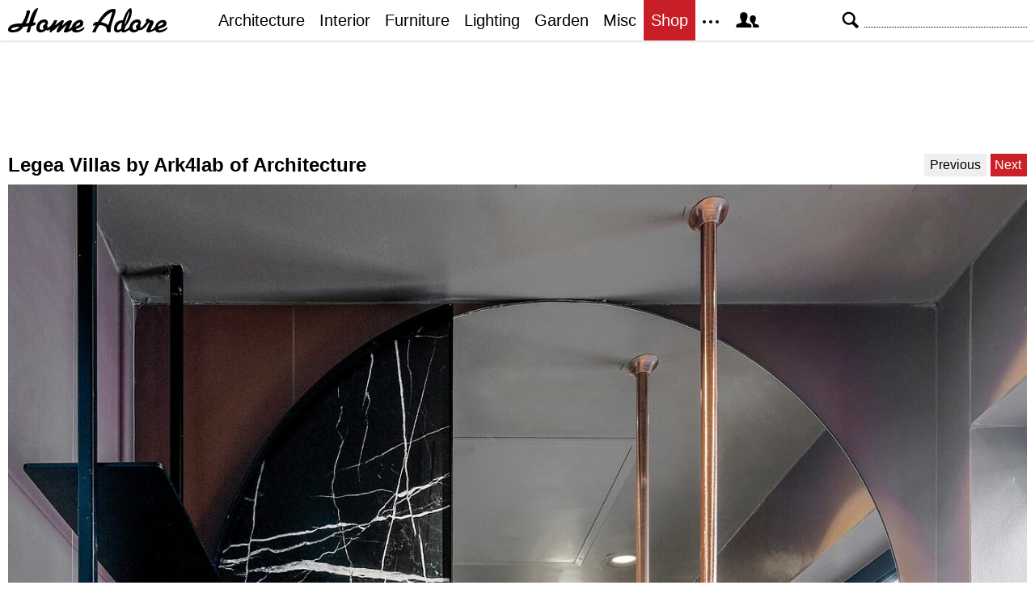

--- FILE ---
content_type: text/html; charset=UTF-8
request_url: https://homeadore.com/2020/06/09/legea-villas-by-ark4lab-of-architecture/017-legea-villas-ark4lab-architecture/
body_size: 10747
content:
<!DOCTYPE html>
<html lang="en">
    <head>
    	<meta charset="UTF-8">
	<meta name="viewport" content="width=device-width, height=device-height, initial-scale=1.0, minimum-scale=1.0">
	<meta http-equiv="Content-Type" content="text/html; charset=UTF-8" />
    	<title>017-legea-villas-ark4lab-architecture | HomeAdore</title>

	<link rel="preconnect" href="https://s.homeadore.com">
        <link rel="preconnect" href="https://i.homeadore.com">

	<link rel="stylesheet" href="https://s.homeadore.com/css/style-20251015.min.css" as="style">

            	    	    	
        <script defer src="https://s.homeadore.com/js/jquery-3.6.1.min.js" type="text/javascript"></script>
	<script defer src="https://s.homeadore.com/js/4-8-2024.min.js?5" type="text/javascript"></script>

                        
    	<link rel="alternate" type="application/rss+xml" title="RSS 2.0" href="http://feeds.feedburner.com/homeadore">
        <link rel="shortcut icon" href="https://s.homeadore.com/i/favicon.svg" type="image/svg+xml">

    	<meta property="og:image" content="https://homeadore.com/wp-content/uploads/2020/06/017-legea-villas-ark4lab-architecture.jpg"/>
    	
		
	<meta name="robots" content="max-image-preview:large" />
	<meta name="author" content="Mat Watts"/>
	<link rel="canonical" href="https://homeadore.com/2020/06/09/legea-villas-by-ark4lab-of-architecture/017-legea-villas-ark4lab-architecture/" />
	<meta name="generator" content="All in One SEO (AIOSEO) 4.9.2" />
		<meta property="og:locale" content="en_US" />
		<meta property="og:site_name" content="HomeAdore" />
		<meta property="og:type" content="article" />
		<meta property="og:title" content="017-legea-villas-ark4lab-architecture | HomeAdore" />
		<meta property="og:url" content="https://homeadore.com/2020/06/09/legea-villas-by-ark4lab-of-architecture/017-legea-villas-ark4lab-architecture/" />
		<meta property="og:image" content="https://pbs.twimg.com/profile_images/574694780942180353/a9-g9eWP_400x400.png" />
		<meta property="og:image:secure_url" content="https://pbs.twimg.com/profile_images/574694780942180353/a9-g9eWP_400x400.png" />
		<meta property="article:published_time" content="2020-06-09T11:46:36+00:00" />
		<meta property="article:modified_time" content="2020-06-09T11:53:09+00:00" />
		<meta property="article:publisher" content="https://facebook.com/homeadore" />
		<meta name="twitter:card" content="summary" />
		<meta name="twitter:site" content="@homeadore" />
		<meta name="twitter:title" content="017-legea-villas-ark4lab-architecture | HomeAdore" />
		<meta name="twitter:creator" content="@homeadore" />
		<meta name="twitter:image" content="https://pbs.twimg.com/profile_images/574694780942180353/a9-g9eWP_400x400.png" />
		<script type="application/ld+json" class="aioseo-schema">
			{"@context":"https:\/\/schema.org","@graph":[{"@type":"BreadcrumbList","@id":"https:\/\/homeadore.com\/2020\/06\/09\/legea-villas-by-ark4lab-of-architecture\/017-legea-villas-ark4lab-architecture\/#breadcrumblist","itemListElement":[{"@type":"ListItem","@id":"https:\/\/homeadore.com#listItem","position":1,"name":"Home","item":"https:\/\/homeadore.com","nextItem":{"@type":"ListItem","@id":"https:\/\/homeadore.com\/2020\/06\/09\/legea-villas-by-ark4lab-of-architecture\/017-legea-villas-ark4lab-architecture\/#listItem","name":"017-legea-villas-ark4lab-architecture"}},{"@type":"ListItem","@id":"https:\/\/homeadore.com\/2020\/06\/09\/legea-villas-by-ark4lab-of-architecture\/017-legea-villas-ark4lab-architecture\/#listItem","position":2,"name":"017-legea-villas-ark4lab-architecture","previousItem":{"@type":"ListItem","@id":"https:\/\/homeadore.com#listItem","name":"Home"}}]},{"@type":"ItemPage","@id":"https:\/\/homeadore.com\/2020\/06\/09\/legea-villas-by-ark4lab-of-architecture\/017-legea-villas-ark4lab-architecture\/#itempage","url":"https:\/\/homeadore.com\/2020\/06\/09\/legea-villas-by-ark4lab-of-architecture\/017-legea-villas-ark4lab-architecture\/","name":"017-legea-villas-ark4lab-architecture | HomeAdore","inLanguage":"en-US","isPartOf":{"@id":"https:\/\/homeadore.com\/#website"},"breadcrumb":{"@id":"https:\/\/homeadore.com\/2020\/06\/09\/legea-villas-by-ark4lab-of-architecture\/017-legea-villas-ark4lab-architecture\/#breadcrumblist"},"author":{"@id":"https:\/\/homeadore.com\/author\/admin\/#author"},"creator":{"@id":"https:\/\/homeadore.com\/author\/admin\/#author"},"datePublished":"2020-06-09T11:46:36+00:00","dateModified":"2020-06-09T11:53:09+00:00"},{"@type":"Organization","@id":"https:\/\/homeadore.com\/#organization","name":"HomeAdore.com","description":"Architecture, Home Design, Decorating and Remodeling Ideas","url":"https:\/\/homeadore.com\/","logo":{"@type":"ImageObject","url":"https:\/\/homeadore.com\/wp-content\/uploads\/2020\/06\/017-legea-villas-ark4lab-architecture.jpg","@id":"https:\/\/homeadore.com\/2020\/06\/09\/legea-villas-by-ark4lab-of-architecture\/017-legea-villas-ark4lab-architecture\/#organizationLogo"},"image":{"@id":"https:\/\/homeadore.com\/2020\/06\/09\/legea-villas-by-ark4lab-of-architecture\/017-legea-villas-ark4lab-architecture\/#organizationLogo"},"sameAs":["https:\/\/twitter.com\/homeadore","https:\/\/instagram.com\/homeadore","https:\/\/pinterest.com\/homeadore"]},{"@type":"Person","@id":"https:\/\/homeadore.com\/author\/admin\/#author","url":"https:\/\/homeadore.com\/author\/admin\/","name":"Mat Watts","image":{"@type":"ImageObject","@id":"https:\/\/homeadore.com\/2020\/06\/09\/legea-villas-by-ark4lab-of-architecture\/017-legea-villas-ark4lab-architecture\/#authorImage","url":"https:\/\/secure.gravatar.com\/avatar\/e1507b2e6f3fcf36ce56753db8b51447e45d4a4adbf93ba8a54c41aad9364986?s=96&d=mm&r=g","width":96,"height":96,"caption":"Mat Watts"}},{"@type":"WebSite","@id":"https:\/\/homeadore.com\/#website","url":"https:\/\/homeadore.com\/","name":"HomeAdore","description":"Architecture, Home Design, Decorating and Remodeling Ideas","inLanguage":"en-US","publisher":{"@id":"https:\/\/homeadore.com\/#organization"}}]}
		</script>
		

<link rel="alternate" title="oEmbed (JSON)" type="application/json+oembed" href="https://homeadore.com/wp-json/oembed/1.0/embed?url=https%3A%2F%2Fhomeadore.com%2F2020%2F06%2F09%2Flegea-villas-by-ark4lab-of-architecture%2F017-legea-villas-ark4lab-architecture%2F" />
<link rel="alternate" title="oEmbed (XML)" type="text/xml+oembed" href="https://homeadore.com/wp-json/oembed/1.0/embed?url=https%3A%2F%2Fhomeadore.com%2F2020%2F06%2F09%2Flegea-villas-by-ark4lab-of-architecture%2F017-legea-villas-ark4lab-architecture%2F&#038;format=xml" />
<style id='wp-img-auto-sizes-contain-inline-css' type='text/css'>
img:is([sizes=auto i],[sizes^="auto," i]){contain-intrinsic-size:3000px 1500px}
/*# sourceURL=wp-img-auto-sizes-contain-inline-css */
</style>
<style id='wp-emoji-styles-inline-css' type='text/css'>

	img.wp-smiley, img.emoji {
		display: inline !important;
		border: none !important;
		box-shadow: none !important;
		height: 1em !important;
		width: 1em !important;
		margin: 0 0.07em !important;
		vertical-align: -0.1em !important;
		background: none !important;
		padding: 0 !important;
	}
/*# sourceURL=wp-emoji-styles-inline-css */
</style>
<link rel="https://api.w.org/" href="https://homeadore.com/wp-json/" /><link rel="alternate" title="JSON" type="application/json" href="https://homeadore.com/wp-json/wp/v2/media/202868" /><link rel='shortlink' href='https://homeadore.com/?p=202868' />
<script type="text/javascript">var ajax_url = "https://homeadore.com/wp-admin/admin-ajax.php";</script>
<script async crossorigin="anonymous" src="https://pagead2.googlesyndication.com/pagead/js/adsbygoogle.js?client=ca-pub-1022153874214545"></script>
<script async src="https://s.homeadore.com/js/lazyhtml.min.js"></script>

<script type="text/javascript">

  window.onload = () => {
    const handlePushNotifications = () => {
      if (document.cookie.includes('FCCDCF=')) {
        initializePushNotifications().then(() => {
          const subscribeButton = document.getElementById("subscribe-button");
          if (subscribeButton && typeof sb !== 'undefined') {
            subscribeButton.addEventListener("click", handleSubscriptionAction);
          }
        });
      } else {
        setTimeout(handlePushNotifications, 1000);
      }
    };

    setTimeout(handlePushNotifications, 1000);
  };

</script>

    </head>

    <body>
    <svg style="display: none;">
	<defs>
		<path id="shape-logo" d="M31 18c1,0 2,-1 3,0 0,1 0,2 0,2 0,1 -3,2 -5,2 -1,2 -2,8 -3,8 -5,0 -3,0 -1,-8 -2,1 -4,1 -6,1 -3,5 -7,7 -14,7 -3,0 -5,-1 -5,-3 0,-8 12,-8 17, -8 3,-5 5,-9 6,-15 0,0 0,-1 0,-1 4,0 4,-1 4,2 -1,4 -3,10 -5,14 1,0 4,-1 4,-1 1,-4 5,-18 11,-18 1,0 -4,9 -6,18zm16 9c-2,2 -4,3 -7,3 -3,0 -5, -2 -5,-5 0,-6 4,-11 10,-11 4,0 5,4 4,6 0,0 0,0 -1,1 1,1 1,2 0,3 1,0 1,0 1,0 3,0 7,-6 8,-9l4 0c-1,2 -2,5 -3,6l0 0c2,0 7,-6 9,-6 1,0 2,0 2,1 0, 1 -2,4 -2,6 2,-2 6,-7 10,-7 1,0 2,1 2,1 0,2 -4,9 -4,10 0,1 4,-3 4,-3 1,-7 14,-13 14,-4 0,5 -8,6 -9,7 0,3 8,0 10,-3 3,5 -14,11 -15,4 0,0 -3,2 -4, 2 -1,1 -3,1 -4,1 -1,0 -2,0 -2,-1 0,-2 4,-8 3,-8 0,0 -6,6 -7,7 -1,1 -2,2 -3,2 -1,0 -2,0 -2,-1 0,-2 4,-9 4,-8 -1,0 -6,5 -7,6 -1,0 -4,3 -4,3 -3,0 -1, -3 -1,-4l0 0c0,0 -3,3 -5,1zm61 -6c-1,0 -2,1 -2,1 -2,0 0,-4 1,-4 1,-1 2,-1 4,-1 3,-5 10,-16 19,-16 2,0 3,0 3,3 -1,5 -6,17 -6,22 0,1 0,1 0,2 0,1 0, 2 -2,2 -4,0 -3,-3 -3,-3 0,-5 -6,-6 -9,-6 -3,4 -4,6 -5,9l-4 0c0,0 0,0 0,0 0,-1 4,-7 4,-9zm55 0c1,1 1,2 0,3 2,2 7,-6 8,-7 -1,-1 -1,-4 2,-4 1,0 2,1 2, 1 0,2 1,1 2,1 2,0 3,1 3,3 0,2 -5,9 -3,9 1,0 4,-3 5,-4 1,-8 14,-12 14,-4 0,5 -9,6 -10,7 0,3 9,0 11,-3 2,5 -14,11 -15,4 -2,1 -6,3 -8,3 -2,0 -3,0 -3, -2 0,-1 4,-9 4,-9 0,-1 0,-1 0,-1 -1,0 -1,1 -2,1 -1,2 -7,10 -11,8 -2,2 -4,3 -7,3 -2,0 -4,-1 -5,-3 -1,0 -4,3 -7,3 -2,0 -2,0 -3,-2 -2,2 -3,2 -5,2 -3, 0 -4,-2 -4,-4 0,-7 4,-11 11,-11 1,-3 3,-8 5,-11 2,-3 6,-7 6,0 0,7 -4,14 -8,19 0,1 -1,3 -1,3 0,1 0,1 1,1 0,0 4,-2 5,-4 1,-5 5,-9 10,-9 4,0 5,4 4, 6 0,0 0,0 -1,1zm-149 2c-3,0 -10,1 -10,3 0,1 1,1 2,1 3,0 6,-1 8,-4zm30 3c0,-1 -1,-2 -1,-3 0,-2 3,-3 3,-4 0,-3 -7,-1 -7,5 0,4 4,3 5,2zm39 -3c2,-1 6, -2 6,-4 0,-3 -4,0 -6,4zm41 -2l5 -16c0,0 0,0 0,0 -5,0 -14,12 -14,12 1,1 5,1 9,4zm20 0c2,-3 6,-13 6,-17l0 0c-3,4 -5,12 -6,17zm-8 6c1,0 4,-1 4,-3 0, -2 1,-5 1,-6 0,0 -2,0 -4,2 -3,3 -3,7 -1,7zm23 -1c0,-1 -1,-2 -1,-3 0,-2 3,-3 3,-4 0,-3 -7,-1 -7,5 0,4 4,3 5,2zm26 -3c2,-1 6,-2 7,-4 0,-3 -6,0 -7,4z"/>
		<path id="shape-search" d="M28.072 24.749l-6.046-6.046c0.912-1.499 1.437-3.256 1.437-5.139 0-5.466-4.738-10.203-10.205-10.203-5.466 0-9.898 4.432-9.898 9.898 0 5.467 4.736 10.205 10.203 10.205 1.818 0 3.52-0.493 4.984-1.349l6.078 6.080c0.597 0.595 1.56 0.595 2.154 0l1.509-1.507c0.594-0.595 0.378-1.344-0.216-1.938zM6.406 13.258c0-3.784 3.067-6.853 6.851-6.853 3.786 0 7.158 3.373 7.158 7.158s-3.067 6.853-6.853 6.853-7.157-3.373-7.157-7.158z"/>
		<path id="shape-facebook" d="M204.067,184.692h-43.144v70.426h43.144V462h82.965V254.238h57.882l6.162-69.546h-64.044 c0,0,0-25.97,0-39.615c0-16.398,3.302-22.89,19.147-22.89c12.766,0,44.896,0,44.896,0V50c0,0-47.326,0-57.441,0 c-61.734,0-89.567,27.179-89.567,79.231C204.067,174.566,204.067,184.692,204.067,184.692z"/>
		<path id="shape-twitter" d="M462,128.223c-15.158,6.724-31.449,11.269-48.547,13.31c17.449-10.461,30.854-27.025,37.164-46.764 c-16.333,9.687-34.422,16.721-53.676,20.511c-15.418-16.428-37.386-26.691-61.698-26.691c-54.56,0-94.668,50.916-82.337,103.787 c-70.25-3.524-132.534-37.177-174.223-88.314c-22.142,37.983-11.485,87.691,26.158,112.85c-13.854-0.438-26.891-4.241-38.285-10.574 c-0.917,39.162,27.146,75.781,67.795,83.949c-11.896,3.237-24.926,3.978-38.17,1.447c10.754,33.58,41.972,58.018,78.96,58.699 C139.604,378.282,94.846,390.721,50,385.436c37.406,23.982,81.837,37.977,129.571,37.977c156.932,0,245.595-132.551,240.251-251.435 C436.339,160.061,450.668,145.174,462,128.223z"/>
		<path id="shape-pinterest" d="M265.653,50C153.22,50,96.526,130.612,96.526,197.833c0,40.702,15.411,76.914,48.462,90.41 c5.418,2.215,10.275,0.077,11.846-5.924c1.093-4.153,3.681-14.631,4.835-18.991c1.584-5.936,0.97-8.018-3.403-13.191 c-9.53-11.242-15.621-25.795-15.621-46.408c0-59.806,44.746-113.343,116.515-113.343c63.549,0,98.465,38.831,98.465,90.69 c0,68.234-30.198,125.824-75.026,125.824c-24.759,0-43.29-20.475-37.351-45.585c7.115-29.981,20.894-62.334,20.894-83.975 c0-19.37-10.398-35.527-31.918-35.527c-25.308,0-45.639,26.182-45.639,61.254c0,22.337,7.549,37.446,7.549,37.446 s-25.898,109.737-30.439,128.954c-9.043,38.273-1.361,85.193-0.708,89.931c0.38,2.809,3.989,3.476,5.621,1.354 c2.335-3.047,32.479-40.26,42.726-77.441c2.9-10.528,16.648-65.049,16.648-65.049c8.221,15.683,32.251,29.497,57.805,29.497 c76.075,0,127.688-69.354,127.688-162.187C415.474,115.374,356.018,50,265.653,50z"/>
		<path id="shape-instagram" d="M414.474,224.292h-35.869 c2.613,10.145,4.156,20.744,4.156,31.699c0,70.023-56.752,126.773-126.761,126.773s-126.763-56.75-126.763-126.773 c0-10.955,1.549-21.555,4.162-31.699H97.53V398.61c0,8.742,7.096,15.832,15.86,15.832h285.219c8.766,0,15.864-7.09,15.864-15.832 V224.292z M414.474,113.378c0-8.75-7.099-15.846-15.864-15.846h-47.526c-8.756,0-15.846,7.096-15.846,15.846v47.545 c0,8.744,7.09,15.846,15.846,15.846h47.526c8.766,0,15.864-7.102,15.864-15.846V113.378z M256,176.769 c-43.763,0-79.233,35.463-79.233,79.223c0,43.756,35.471,79.24,79.233,79.24c43.759,0,79.237-35.484,79.237-79.24 C335.237,212.231,299.759,176.769,256,176.769 M414.474,461.999H97.53c-26.246,0-47.53-21.289-47.53-47.557V97.532 c0-26.254,21.284-47.531,47.53-47.531h316.943c26.25,0,47.526,21.277,47.526,47.531v316.91 C462,440.71,440.724,461.999,414.474,461.999"/>
		<path id="shape-rss" d="M161.757,406.249c0,30.791-24.96,55.751-55.75,55.751c-30.79,0-55.751-24.96-55.751-55.751	s24.961-55.75,55.751-55.75C136.796,350.499,161.757,375.458,161.757,406.249z M50.256,190.424v82.593 C153.994,274.083,238.172,358.261,239.238,462h82.593C320.764,312.48,199.774,191.491,50.256,190.424z M50.256,132.602 c87.695,0.381,170.084,34.695,232.135,96.747c62.175,62.173,96.506,144.764,96.754,232.651h82.6 C461.228,234.858,277.333,50.794,50.256,50V132.602z"/>
		<path id="shape-member" d="M461.957,393.573H355.559c-0.005-115.799-57.887-60.76-57.887-162.232c0-36.629,23.98-56.51,54.772-56.51  c45.495,0,77.158,43.439,34.075,124.666c-14.153,26.684,15.072,33.025,46.469,40.268  C464.372,347.003,461.957,363.55,461.957,393.573z M289.119,325.89c-39.492-9.109-76.254-17.086-58.45-50.652  c54.192-102.17,14.364-156.811-42.862-156.811c-58.354,0-97.202,56.736-42.861,156.811c18.337,33.771-19.809,41.738-58.452,50.652  c-39.476,9.105-36.439,29.918-36.439,67.684h275.505C325.559,355.808,328.596,334.995,289.119,325.89z" />
		<path id="shape-envelope" d="M256.017,273.436L50.847,103.407h410.904L256.017,273.436z M255.983,328.898L50,158.244v250.349h412 V158.653L255.983,328.898z"/>
		<polygon id="shape-plus" points="462,209.528 302.471,209.528 302.471,50 209.529,50 209.529,209.528 50,209.528 50,302.47 209.529,302.47 209.529,462 302.471,462 302.471,302.47 462,302.47 "/>
		<path id="shape-stumbleupon" d="M277.803,216.512l27.146,15.116l42.961-14.528v-29.116c0-50.208-41.99-89.303-91.91-89.303 c-49.738,0-91.911,36.552-91.911,88.759c0,52.208,0,133.029,0,133.029c0,12.041-9.762,21.803-21.803,21.803 c-12.041,0-21.803-9.762-21.803-21.803v-56.375H50c0,0,0,56.463,0,57.127c0,50.865,41.233,92.099,92.099,92.099 c50.419,0,91.388-40.528,92.099-90.777V191.155c0-12.041,9.762-21.803,21.803-21.803s21.803,9.762,21.803,21.803V216.512z M391.517,264.094v59.007c0,12.041-9.763,21.803-21.803,21.803c-12.041,0-21.804-9.762-21.804-21.803v-57.885l-42.961,14.528 l-27.146-15.115v57.408c0.44,50.484,41.509,91.282,92.099,91.282c50.866,0,92.099-41.233,92.099-92.099c0-0.664,0-57.127,0-57.127 H391.517z"/>	</defs>
    </svg>
    
	<header>

		<section id="menu">

 			<section id="search" role="search">

        				<button type="button" id="search_toggle" aria-label="Search">
          					<svg viewBox="0 0 30 30" id="shape_search">
							<use xlink:href="#shape-search"></use>
						</svg>
					</button>   				

					<div>
						<form action="/">
							<span class="screen-reader" id="search_label">Search</span>
        						<input id="q" type="text" name="s" value="" autocomplete="off" aria-labelledby="search_label" />
        						<input type="submit" value="Search" class="screen-reader" />
						</form>
					</div>

  			</section>
		
			<button type="button" id="nav_toggle" aria-label="Menu">
				<span class="bar"></span>
				<span class="bar"></span>
				<span class="bar"></span>
			</button>		

			<a href="/" id="logo" aria-label="Home Page">
				<svg viewBox="0 0 197 31">
					<title>HomeAdore</title>
					<use xlink:href="#shape-logo"></use>
				</svg>
			</a>

			<nav id="nav_top">
				<ul>
					<li><a href="/category/architecture/" aria-label="Category - Architecture">Architecture</a>
						<ul>
							<li><a href="/tag/modern-house/" aria-label="Modern architecture">Modern Houses</a></li>
							<li><a href="/tag/contemporary-house/" aria-label="Contemporary architecture">Contemporary Houses</a></li>
							<li><a href="/tag/midcentury-house/" aria-label="Midcentury architecture">Midcentury Houses</a></li>
							<li><a href="/tag/traditional-house/" aria-label="Traditional architecture">Traditional Houses</a></li>
							<li><a href="/tag/farmhouse/" aria-label="Tag - Farmhouse">Farmhouses</a></li>
							<li><a href="/tag/barn-house/" aria-label="Tag - Barn House">Barn Houses</a></li>
							<li><a href="/tag/beach-house/" aria-label="Tag - Beach House">Beach Houses</a></li>
							<li><a href="/tag/cottage/" aria-label="Tag - Cottage">Cottages</a></li>
							<li><a href="/tag/chalet/" aria-label="Tag - Chalet">Chalets</a></li>
						</ul>
					</li>
					<li><a href="/category/interior/" aria-label="Category - Interiors">Interior</a>
						<ul>
							<li><a href="/tag/modern-interior-design/" aria-label="Modern interiors">Modern</a></li>
							<li><a href="/tag/contemporary-interior-design/" aria-label="Contemporary interiors">Contemporary</a></li>
							<li><a href="/tag/industrial-interior-design/" aria-label="Industrial interiors">Industrial</a></li>
							<li><a href="/tag/eclectic-interior-design/" aria-label="Eclectic interiors">Eclectic</a></li>
							<li><a href="/tag/midcentury-interior-design/" aria-label="Midcentury interiors">Midcentury</a></li>
							<li><a href="/tag/traditional-interior-design/" aria-label="Traditional interiors">Traditional</a></li>
							<li><a href="/tag/farmhouse-interior-design/" aria-label="Farm interiors">Farmhouse</a></li>
							<li><a href="/tag/rustic-interior-design/" aria-label="Rustic interiors">Rustic</a></li>
							<li><a href="/tag/beach-style-interior-design/" aria-label="Beach style interiors">Beach Style</a></li>
							<li><a href="/tag/mediterranean-interior-design/" aria-label="Mediterranean interiors">Mediterranean</a></li>
							<li><a href="/tag/asian-interior-design/" aria-label="Asian interiors">Asian</a></li>
						</ul>
					</li>
					<li><a href="/category/furniture/" aria-label="Furniture design">Furniture</a></li>
					<li><a href="/category/lighting/" aria-label="Lighting design">Lighting</a></li>
					<li><a href="/category/garden-design/" aria-label="Gardens and landscape design">Garden</a></li>
					<li><a href="/category/misc/" aria-label="Miscellaneous">Misc</a></li>
					<li><a href="//shop.homeadore.com/" target="_blank" style="background:#c81f26;color:#fff" rel="noopener" aria-label="Shop Interior Decor">Shop</a></li>
					<li id="more_button"><span>
						<svg height="7" width="20" fill="#000000">
  							<circle cx="2" cy="2" r="2" />
							<circle cx="10" cy="2" r="2" />
							<circle cx="18" cy="2" r="2" />
						</svg>
					</span>
						<ul>
							<li><a href="/upload/" aria-label="Submit your project">Submit Works</a></li>
							<li><a href="/contact/" aria-label="Get in touch with us">Contact</a></li>
						</ul>
					</li>
					<li id="member_button">
						<span>
							<svg viewBox="0 0 512 512">
								<title>Member Area</title>
								<use xlink:href="#shape-member"></use>
							</svg>
						</span>
						<a href="javascript:" class="signin" aria-label="Log in">Sign in</a>
						<ul>
							<li><a href="https://homeadore.com/collections/" aria-label="Your collections">Collections</a></li>
							<li><a href="https://homeadore.com/settings/" aria-label="Your settings">Settings</a></li>
							<li><a href="https://homeadore.com/wp-login.php?action=logout&amp;redirect_to=https%3A%2F%2Fhomeadore.com&amp;_wpnonce=67fb12b8b0" aria-label="Log out">Sign out</a></li>
						</ul>
					<li>
				</ul>
			</nav>

		</section>

	</header>
	
	<div class="wrapper" data-xthreshold="250">

		<div class="shot">

				


<div style="text-align:center">

			<style>
                                .googlesw {
                                      display:none;
                                }


				@media all and (min-width: 1024px) {
					.googlesw {
						display:block;
						min-height:90px;
						margin:20px 0;
					}
				}
				
			</style>

                <div class="lazyhtml googlesw" data-lazyhtml>
                <script type="text/lazyhtml">
                <!--
                <ins class="adsbygoogle googlesw" data-ad-client="ca-pub-1022153874214545" data-ad-slot="8234096085" data-ad-format="horizontal" data-full-width-responsive="true"></ins>
                <script type="text/javascript" data-cookiescript="accepted" data-cookiecategory="targeting">(adsbygoogle = window.adsbygoogle || []).push({});</script>
                -->
                </script>
                </div>
                </div>
			<div class="shotnavi">
				<div class="back">
					<a href="https://homeadore.com/2020/06/09/legea-villas-by-ark4lab-of-architecture/">Legea Villas by Ark4lab of Architecture</a>
				</div>

				<div class="navifast">
					<a href="https://homeadore.com/2020/06/09/legea-villas-by-ark4lab-of-architecture/014-legea-villas-ark4lab-architecture/" class="prev">Previous</a><a href="https://homeadore.com/2020/06/09/legea-villas-by-ark4lab-of-architecture/018-legea-villas-ark4lab-architecture/" class="next">Next</a>				</div>
			</div>

			<figure>
				<a href="https://homeadore.com/2020/06/09/legea-villas-by-ark4lab-of-architecture/018-legea-villas-ark4lab-architecture/"><img src="https://i.homeadore.com/wp-content/uploads/2020/06/017-legea-villas-ark4lab-architecture.jpg" width="1390" height="2234" alt="Legea Villas by Ark4lab of Architecture" /></a>				<div>
					<a href="https://pinterest.com/pin/create/button/?url=https://homeadore.com/2020/06/09/legea-villas-by-ark4lab-of-architecture/017-legea-villas-ark4lab-architecture/&media=https://i.homeadore.com/wp-content/uploads/2020/06/017-legea-villas-ark4lab-architecture.jpg&description=Legea Villas by Ark4lab of Architecture" class="pic_pinterest" data-link="pinterest">						<span>
							<svg viewBox="0 0 512 512">
								<title>Pin on Pinterest</title>
									<use xlink:href="#shape-pinterest"></use>
							</svg>
						</span>
						<abbr>
							Pin
						</abbr>
					</a>

					<a href="javascript:;" class="pic_save" data-link="202868">
						<span>
							<svg viewBox="0 0 512 512">
								<title>Save Photo</title>
								<use xlink:href="#shape-plus"></use>
							</svg>
						</span>
						<abbr>
							Save
						</abbr>
					</a>

					<a href="javascript:;" class="pic_mail" data-link="mail">
						<span>
							<svg viewBox="0 0 512 512">
								<title>Email Photo</title>
									<use xlink:href="#shape-envelope"></use>
							</svg>
						</span>
						<abbr>
							Email
						</abbr>
					</a>
				</div>
			</figure>
			
			<div class="share">

							<a href="http://www.facebook.com/sharer/sharer.php?u=https://homeadore.com/2020/06/09/legea-villas-by-ark4lab-of-architecture/" rel="noreferrer nofollow" class="pic_facebook" data-link="facebook">
									<span>
										<svg viewBox="0 0 512 512">
											<title>Share on Facebook</title>
											<use xlink:href="#shape-facebook"></use>
										</svg>
									</span>
									<abbr>
										Facebook
									</abbr>
							</a>

							<a href="https://twitter.com/intent/tweet?original_referer=https://homeadore.com&source=tweetbutton&text=017-legea-villas-ark4lab-architecture&url=https://homeadore.com/2020/06/09/legea-villas-by-ark4lab-of-architecture/&via=homeadore" rel="noreferrer nofollow" class="pic_twitter" data-link="twitter">
									<span>
										<svg viewBox="0 0 512 512">
											<title>Share on Twitter</title>
											<use xlink:href="#shape-twitter"></use>
										</svg>
									</span>
									<abbr>
										Twitter
									</abbr>
							</a>

							<a href="https://pinterest.com/pin/create/button/?url=https://homeadore.com/2020/06/09/legea-villas-by-ark4lab-of-architecture/&media=https://homeadore.com/wp-content/uploads/2020/06/017-legea-villas-ark4lab-architecture.jpg&description=017-legea-villas-ark4lab-architecture" rel="noreferrer nofollow" class="pic_pinterest" data-link="pinterest">
									<span>
										<svg viewBox="0 0 512 512">
											<title>Share on Pinterest</title>
											<use xlink:href="#shape-pinterest"></use>
										</svg>
									</span>
									<abbr>
										Pinterest
									</abbr>
							</a>

							<a href="javascript:;" class="pic_mail" data-link="mail">
									<span>
										<svg viewBox="0 0 512 512">
											<title>Share with a Friend</title>
											<use xlink:href="#shape-envelope"></use>
										</svg>
									</span>
									<abbr>
										Email
									</abbr>
							</a>

							<div class="navifast">
								<a href="https://homeadore.com/2020/06/09/legea-villas-by-ark4lab-of-architecture/014-legea-villas-ark4lab-architecture/" class="prev">Previous</a><a href="https://homeadore.com/2020/06/09/legea-villas-by-ark4lab-of-architecture/018-legea-villas-ark4lab-architecture/" class="next">Next</a>							</div>

						</div>
<div style="text-align:center;padding-top:20px">

			<style>
                                .googlesw {
                                      display:none;
                                }


				@media all and (min-width: 1024px) {
					.googlesw {
						display:block;
						min-height:90px;
						margin:20px 0;
					}
				}
				
			</style>

                <div class="lazyhtml googlesw" data-lazyhtml>
                <script type="text/lazyhtml">
                <!--
                <ins class="adsbygoogle googlesw" data-ad-client="ca-pub-1022153874214545" data-ad-slot="8234096085" data-ad-format="horizontal" data-full-width-responsive="true"></ins>
                <script type="text/javascript" data-cookiescript="accepted" data-cookiecategory="targeting">(adsbygoogle = window.adsbygoogle || []).push({});</script>
                -->
                </script>
                </div>
                </div>

			<h2>Recommended</h2>

			<ul class="gallery g2" style="content-visibility:auto"><li><div><picture><source data-srcset="//i.homeadore.com/wp-content/uploads/2026/01/001-gandhi-apartment-by-culto-interior-design-300x125.avif" type="image/avif"><source data-srcset="//i.homeadore.com/wp-content/uploads/2026/01/001-gandhi-apartment-by-culto-interior-design-300x125.webp" type="image/webp"><source data-srcset="//i.homeadore.com/wp-content/uploads/2026/01/001-gandhi-apartment-by-culto-interior-design-300x125.jpg" type="image/jpeg"><img loading="lazy" class="lazy" data-src="//i.homeadore.com/wp-content/uploads/2026/01/001-gandhi-apartment-by-culto-interior-design-300x125.jpg" width="300" height="125"  alt="Gandhi Apartment by Culto Interior Design" decoding="async" /></picture><a href="https://homeadore.com/2026/01/25/gandhi-apartment-by-culto-interior-design/" aria-label="Gallery"></a></div><a href="https://homeadore.com/2026/01/25/gandhi-apartment-by-culto-interior-design/" aria-label="Title">Gandhi Apartment by Culto Interior Design</a></li><li><div><picture><source data-srcset="//i.homeadore.com/wp-content/uploads/2026/01/001-majc-house-by-arkdd-300x125.avif" type="image/avif"><source data-srcset="//i.homeadore.com/wp-content/uploads/2026/01/001-majc-house-by-arkdd-300x125.webp" type="image/webp"><source data-srcset="//i.homeadore.com/wp-content/uploads/2026/01/001-majc-house-by-arkdd-300x125.jpg" type="image/jpeg"><img loading="lazy" class="lazy" data-src="//i.homeadore.com/wp-content/uploads/2026/01/001-majc-house-by-arkdd-300x125.jpg" width="300" height="125"  alt="MAJC House by ARKDD" decoding="async" /></picture><a href="https://homeadore.com/2026/01/24/majc-house-by-arkdd-2/" aria-label="Gallery"></a></div><a href="https://homeadore.com/2026/01/24/majc-house-by-arkdd-2/" aria-label="Title">MAJC House by ARKDD</a></li><li><div><picture><source data-srcset="//i.homeadore.com/wp-content/uploads/2026/01/001-uptown-apartment-by-marija-orloviene-300x125.avif" type="image/avif"><source data-srcset="//i.homeadore.com/wp-content/uploads/2026/01/001-uptown-apartment-by-marija-orloviene-300x125.webp" type="image/webp"><source data-srcset="//i.homeadore.com/wp-content/uploads/2026/01/001-uptown-apartment-by-marija-orloviene-300x125.jpg" type="image/jpeg"><img loading="lazy" class="lazy" data-src="//i.homeadore.com/wp-content/uploads/2026/01/001-uptown-apartment-by-marija-orloviene-300x125.jpg" width="300" height="125"  alt="Uptown Apartment by Marija Orloviene" decoding="async" /></picture><a href="https://homeadore.com/2026/01/23/uptown-apartment-by-marija-orloviene/" aria-label="Gallery"></a></div><a href="https://homeadore.com/2026/01/23/uptown-apartment-by-marija-orloviene/" aria-label="Title">Uptown Apartment by Marija Orloviene</a></li><li><div><picture><source data-srcset="//i.homeadore.com/wp-content/uploads/2026/01/008-maison-se-hillside-house-immersed-in-light-and-provence-views-300x125.avif" type="image/avif"><source data-srcset="//i.homeadore.com/wp-content/uploads/2026/01/008-maison-se-hillside-house-immersed-in-light-and-provence-views-300x125.webp" type="image/webp"><source data-srcset="//i.homeadore.com/wp-content/uploads/2026/01/008-maison-se-hillside-house-immersed-in-light-and-provence-views-300x125.jpg" type="image/jpeg"><img loading="lazy" class="lazy" data-src="//i.homeadore.com/wp-content/uploads/2026/01/008-maison-se-hillside-house-immersed-in-light-and-provence-views-300x125.jpg" width="300" height="125"  alt="Maison SE: Hillside House Immersed in Light and Provence Views" decoding="async" /></picture><a href="https://homeadore.com/2026/01/23/maison-se-hillside-house-immersed-in-light-and-provence-views/" aria-label="Gallery"></a></div><a href="https://homeadore.com/2026/01/23/maison-se-hillside-house-immersed-in-light-and-provence-views/" aria-label="Title">Maison SE: Hillside House Immersed in Light and Provence Views</a></li><li><div><picture><source data-srcset="//i.homeadore.com/wp-content/uploads/2026/01/003-lakeside-by-disbrow-iannuzzi-architects-300x125.avif" type="image/avif"><source data-srcset="//i.homeadore.com/wp-content/uploads/2026/01/003-lakeside-by-disbrow-iannuzzi-architects-300x125.webp" type="image/webp"><source data-srcset="//i.homeadore.com/wp-content/uploads/2026/01/003-lakeside-by-disbrow-iannuzzi-architects-300x125.jpg" type="image/jpeg"><img loading="lazy" class="lazy" data-src="//i.homeadore.com/wp-content/uploads/2026/01/003-lakeside-by-disbrow-iannuzzi-architects-300x125.jpg" width="300" height="125"  alt="Lakeside by Disbrow Iannuzzi Architects" decoding="async" /></picture><a href="https://homeadore.com/2026/01/23/lakeside-by-disbrow-iannuzzi-architects/" aria-label="Gallery"></a></div><a href="https://homeadore.com/2026/01/23/lakeside-by-disbrow-iannuzzi-architects/" aria-label="Title">Lakeside by Disbrow Iannuzzi Architects</a></li><li><div><picture><source data-srcset="//i.homeadore.com/wp-content/uploads/2026/01/001-gf-house-by-padovani-arquitetos-300x125.avif" type="image/avif"><source data-srcset="//i.homeadore.com/wp-content/uploads/2026/01/001-gf-house-by-padovani-arquitetos-300x125.webp" type="image/webp"><source data-srcset="//i.homeadore.com/wp-content/uploads/2026/01/001-gf-house-by-padovani-arquitetos-300x125.jpg" type="image/jpeg"><img loading="lazy" class="lazy" data-src="//i.homeadore.com/wp-content/uploads/2026/01/001-gf-house-by-padovani-arquitetos-300x125.jpg" width="300" height="125"  alt="GF House by Padovani Arquitetos" decoding="async" /></picture><a href="https://homeadore.com/2026/01/22/gf-house-by-padovani-arquitetos/" aria-label="Gallery"></a></div><a href="https://homeadore.com/2026/01/22/gf-house-by-padovani-arquitetos/" aria-label="Title">GF House by Padovani Arquitetos</a></li><li><div><picture><source data-srcset="//i.homeadore.com/wp-content/uploads/2026/01/001-los-feliz-contemporary-by-studio-emblem-co-300x125.avif" type="image/avif"><source data-srcset="//i.homeadore.com/wp-content/uploads/2026/01/001-los-feliz-contemporary-by-studio-emblem-co-300x125.webp" type="image/webp"><source data-srcset="//i.homeadore.com/wp-content/uploads/2026/01/001-los-feliz-contemporary-by-studio-emblem-co-300x125.jpg" type="image/jpeg"><img loading="lazy" class="lazy" data-src="//i.homeadore.com/wp-content/uploads/2026/01/001-los-feliz-contemporary-by-studio-emblem-co-300x125.jpg" width="300" height="125"  alt="Los Feliz Contemporary by Studio Emblem &amp; Co." decoding="async" /></picture><a href="https://homeadore.com/2026/01/22/los-feliz-contemporary-by-studio-emblem-co/" aria-label="Gallery"></a></div><a href="https://homeadore.com/2026/01/22/los-feliz-contemporary-by-studio-emblem-co/" aria-label="Title">Los Feliz Contemporary by Studio Emblem &amp; Co.</a></li><li><div><picture><source data-srcset="//i.homeadore.com/wp-content/uploads/2026/01/001-casa-monti-parioli-color-rich-roman-apartment-for-modern-living-300x125.avif" type="image/avif"><source data-srcset="//i.homeadore.com/wp-content/uploads/2026/01/001-casa-monti-parioli-color-rich-roman-apartment-for-modern-living-300x125.webp" type="image/webp"><source data-srcset="//i.homeadore.com/wp-content/uploads/2026/01/001-casa-monti-parioli-color-rich-roman-apartment-for-modern-living-300x125.jpg" type="image/jpeg"><img loading="lazy" class="lazy" data-src="//i.homeadore.com/wp-content/uploads/2026/01/001-casa-monti-parioli-color-rich-roman-apartment-for-modern-living-300x125.jpg" width="300" height="125"  alt="Casa Monti Parioli: Color-Rich Roman Apartment for Modern Living" decoding="async" /></picture><a href="https://homeadore.com/2026/01/21/casa-monti-parioli-color-rich-roman-apartment-for-modern-living/" aria-label="Gallery"></a></div><a href="https://homeadore.com/2026/01/21/casa-monti-parioli-color-rich-roman-apartment-for-modern-living/" aria-label="Title">Casa Monti Parioli: Color-Rich Roman Apartment for Modern Living</a></li><li><div><picture><source data-srcset="//i.homeadore.com/wp-content/uploads/2026/01/001-attico-ms-warm-contemporary-attic-living-above-martina-franca-300x125.avif" type="image/avif"><source data-srcset="//i.homeadore.com/wp-content/uploads/2026/01/001-attico-ms-warm-contemporary-attic-living-above-martina-franca-300x125.webp" type="image/webp"><source data-srcset="//i.homeadore.com/wp-content/uploads/2026/01/001-attico-ms-warm-contemporary-attic-living-above-martina-franca-300x125.jpg" type="image/jpeg"><img loading="lazy" class="lazy" data-src="//i.homeadore.com/wp-content/uploads/2026/01/001-attico-ms-warm-contemporary-attic-living-above-martina-franca-300x125.jpg" width="300" height="125"  alt="Attico M&S: Warm Contemporary Attic Living Above Martina Franca" decoding="async" /></picture><a href="https://homeadore.com/2026/01/20/attico-ms-warm-contemporary-attic-living-above-martina-franca/" aria-label="Gallery"></a></div><a href="https://homeadore.com/2026/01/20/attico-ms-warm-contemporary-attic-living-above-martina-franca/" aria-label="Title">Attico M&S: Warm Contemporary Attic Living Above Martina Franca</a></li><li><div><picture><source data-srcset="//i.homeadore.com/wp-content/uploads/2026/01/003-213-attic-in-villa-soranzo-modern-penthouse-within-16th-century-shell-300x125.avif" type="image/avif"><source data-srcset="//i.homeadore.com/wp-content/uploads/2026/01/003-213-attic-in-villa-soranzo-modern-penthouse-within-16th-century-shell-300x125.webp" type="image/webp"><source data-srcset="//i.homeadore.com/wp-content/uploads/2026/01/003-213-attic-in-villa-soranzo-modern-penthouse-within-16th-century-shell-300x125.jpg" type="image/jpeg"><img loading="lazy" class="lazy" data-src="//i.homeadore.com/wp-content/uploads/2026/01/003-213-attic-in-villa-soranzo-modern-penthouse-within-16th-century-shell-300x125.jpg" width="300" height="125"  alt="213 Attic in Villa Soranzo: Modern Penthouse Within 16th-Century Shell" decoding="async" /></picture><a href="https://homeadore.com/2026/01/20/213-attic-in-villa-soranzo-modern-penthouse-within-16th-century-shell/" aria-label="Gallery"></a></div><a href="https://homeadore.com/2026/01/20/213-attic-in-villa-soranzo-modern-penthouse-within-16th-century-shell/" aria-label="Title">213 Attic in Villa Soranzo: Modern Penthouse Within 16th-Century Shell</a></li></ul>			
			<div class="split">
				<div class="col1">
					
				</div>
			</div>
			
						
		</div>
			
	</div>
    
	<footer style="content-visibility:auto">

		<section id="footer_up">
			<div class="wrapper">

				<ul>
					<li><a href="/" aria-label="Home Page">Home</a></li>
					<li><a href="/upload/" aria-label="Upload your project">Submit Works</a></li>
					<li><a href="javascript:" class="register" aria-label="Register on our website">Register</a></li>
					<li><a href="javascript:" class="signin" aria-label="Log in to create collections and share">Login</a></li>
				</ul>

				<ul>
					<li><a href="/about/" aria-label="About HomeAdore">About</a></li>
					<li><a href="/privacy-policy/" aria-label="Our privacy policy">Privacy</a></li>
					<li><a href="/terms-of-use/" aria-label="Our terms of use">Terms of Use</a></li>
					<li><a href="/contact/" aria-label="Get in touch with us">Contact</a></li>
				</ul>

			</div>
		</section>

		<section id="footer_down">
			Copyright HomeAdore.com 2012-2026 - All Rights Reserved
		</section>

	</footer>

        <div id="notification" class="pn">
            <h2>Get the latest updates from HomeAdore</h2>
            <p>Click on Allow to get notifications</p>
            <div class="pnb">
                <button class="btn-later" onclick="laterNotification(7)">
                    Later
                </button>
                <button class="btn-allow" onclick="allowNotifications()">
                    Allow
                </button>
            </div>
        </div>

        <div id="popup" class="popup2">
            <div id="popup-content"></div>
            <button onclick="closePopup()">Dismiss</button>
        </div>

        <div id="fb-root"></div>

<script>
    window.lazyLoadOptions = {
        elements_selector: ".lazy"
    };
    window.addEventListener(
        "LazyLoad::Initialized",
        function(event) {
            window.lazyLoadInstance = event.detail.instance;
        },
        false
    );
</script>

<script src="https://s.homeadore.com/js/lazyload.min.js"></script>

<script type="speculationrules">
{"prefetch":[{"source":"document","where":{"and":[{"href_matches":"/*"},{"not":{"href_matches":["/wp-*.php","/wp-admin/*","/wp-content/uploads/*","/wp-content/*","/wp-content/plugins/*","/wp-content/themes/homeadore/*","/*\\?(.+)"]}},{"not":{"selector_matches":"a[rel~=\"nofollow\"]"}},{"not":{"selector_matches":".no-prefetch, .no-prefetch a"}}]},"eagerness":"conservative"}]}
</script>
<script type="module"  src="https://homeadore.com/wp-content/plugins/all-in-one-seo-pack/dist/Lite/assets/table-of-contents.95d0dfce.js?ver=4.9.2" id="aioseo/js/src/vue/standalone/blocks/table-of-contents/frontend.js-js"></script>
<script type="text/javascript" id="newsletter-js-extra">
/* <![CDATA[ */
var newsletter_data = {"action_url":"https://homeadore.com/wp-admin/admin-ajax.php"};
//# sourceURL=newsletter-js-extra
/* ]]> */
</script>
<script type="text/javascript" src="https://homeadore.com/wp-content/plugins/newsletter/main.js?ver=9.1.0" id="newsletter-js"></script>
<script id="wp-emoji-settings" type="application/json">
{"baseUrl":"https://s.w.org/images/core/emoji/17.0.2/72x72/","ext":".png","svgUrl":"https://s.w.org/images/core/emoji/17.0.2/svg/","svgExt":".svg","source":{"concatemoji":"https://homeadore.com/wp-includes/js/wp-emoji-release.min.js?ver=b685fca050042e4145207c31ccf055dd"}}
</script>
<script type="module">
/* <![CDATA[ */
/*! This file is auto-generated */
const a=JSON.parse(document.getElementById("wp-emoji-settings").textContent),o=(window._wpemojiSettings=a,"wpEmojiSettingsSupports"),s=["flag","emoji"];function i(e){try{var t={supportTests:e,timestamp:(new Date).valueOf()};sessionStorage.setItem(o,JSON.stringify(t))}catch(e){}}function c(e,t,n){e.clearRect(0,0,e.canvas.width,e.canvas.height),e.fillText(t,0,0);t=new Uint32Array(e.getImageData(0,0,e.canvas.width,e.canvas.height).data);e.clearRect(0,0,e.canvas.width,e.canvas.height),e.fillText(n,0,0);const a=new Uint32Array(e.getImageData(0,0,e.canvas.width,e.canvas.height).data);return t.every((e,t)=>e===a[t])}function p(e,t){e.clearRect(0,0,e.canvas.width,e.canvas.height),e.fillText(t,0,0);var n=e.getImageData(16,16,1,1);for(let e=0;e<n.data.length;e++)if(0!==n.data[e])return!1;return!0}function u(e,t,n,a){switch(t){case"flag":return n(e,"\ud83c\udff3\ufe0f\u200d\u26a7\ufe0f","\ud83c\udff3\ufe0f\u200b\u26a7\ufe0f")?!1:!n(e,"\ud83c\udde8\ud83c\uddf6","\ud83c\udde8\u200b\ud83c\uddf6")&&!n(e,"\ud83c\udff4\udb40\udc67\udb40\udc62\udb40\udc65\udb40\udc6e\udb40\udc67\udb40\udc7f","\ud83c\udff4\u200b\udb40\udc67\u200b\udb40\udc62\u200b\udb40\udc65\u200b\udb40\udc6e\u200b\udb40\udc67\u200b\udb40\udc7f");case"emoji":return!a(e,"\ud83e\u1fac8")}return!1}function f(e,t,n,a){let r;const o=(r="undefined"!=typeof WorkerGlobalScope&&self instanceof WorkerGlobalScope?new OffscreenCanvas(300,150):document.createElement("canvas")).getContext("2d",{willReadFrequently:!0}),s=(o.textBaseline="top",o.font="600 32px Arial",{});return e.forEach(e=>{s[e]=t(o,e,n,a)}),s}function r(e){var t=document.createElement("script");t.src=e,t.defer=!0,document.head.appendChild(t)}a.supports={everything:!0,everythingExceptFlag:!0},new Promise(t=>{let n=function(){try{var e=JSON.parse(sessionStorage.getItem(o));if("object"==typeof e&&"number"==typeof e.timestamp&&(new Date).valueOf()<e.timestamp+604800&&"object"==typeof e.supportTests)return e.supportTests}catch(e){}return null}();if(!n){if("undefined"!=typeof Worker&&"undefined"!=typeof OffscreenCanvas&&"undefined"!=typeof URL&&URL.createObjectURL&&"undefined"!=typeof Blob)try{var e="postMessage("+f.toString()+"("+[JSON.stringify(s),u.toString(),c.toString(),p.toString()].join(",")+"));",a=new Blob([e],{type:"text/javascript"});const r=new Worker(URL.createObjectURL(a),{name:"wpTestEmojiSupports"});return void(r.onmessage=e=>{i(n=e.data),r.terminate(),t(n)})}catch(e){}i(n=f(s,u,c,p))}t(n)}).then(e=>{for(const n in e)a.supports[n]=e[n],a.supports.everything=a.supports.everything&&a.supports[n],"flag"!==n&&(a.supports.everythingExceptFlag=a.supports.everythingExceptFlag&&a.supports[n]);var t;a.supports.everythingExceptFlag=a.supports.everythingExceptFlag&&!a.supports.flag,a.supports.everything||((t=a.source||{}).concatemoji?r(t.concatemoji):t.wpemoji&&t.twemoji&&(r(t.twemoji),r(t.wpemoji)))});
//# sourceURL=https://homeadore.com/wp-includes/js/wp-emoji-loader.min.js
/* ]]> */
</script>

    </body>
</html>


--- FILE ---
content_type: text/html; charset=utf-8
request_url: https://www.google.com/recaptcha/api2/aframe
body_size: 265
content:
<!DOCTYPE HTML><html><head><meta http-equiv="content-type" content="text/html; charset=UTF-8"></head><body><script nonce="oyE2_-_macMcvyvPavHVDw">/** Anti-fraud and anti-abuse applications only. See google.com/recaptcha */ try{var clients={'sodar':'https://pagead2.googlesyndication.com/pagead/sodar?'};window.addEventListener("message",function(a){try{if(a.source===window.parent){var b=JSON.parse(a.data);var c=clients[b['id']];if(c){var d=document.createElement('img');d.src=c+b['params']+'&rc='+(localStorage.getItem("rc::a")?sessionStorage.getItem("rc::b"):"");window.document.body.appendChild(d);sessionStorage.setItem("rc::e",parseInt(sessionStorage.getItem("rc::e")||0)+1);localStorage.setItem("rc::h",'1769393099105');}}}catch(b){}});window.parent.postMessage("_grecaptcha_ready", "*");}catch(b){}</script></body></html>